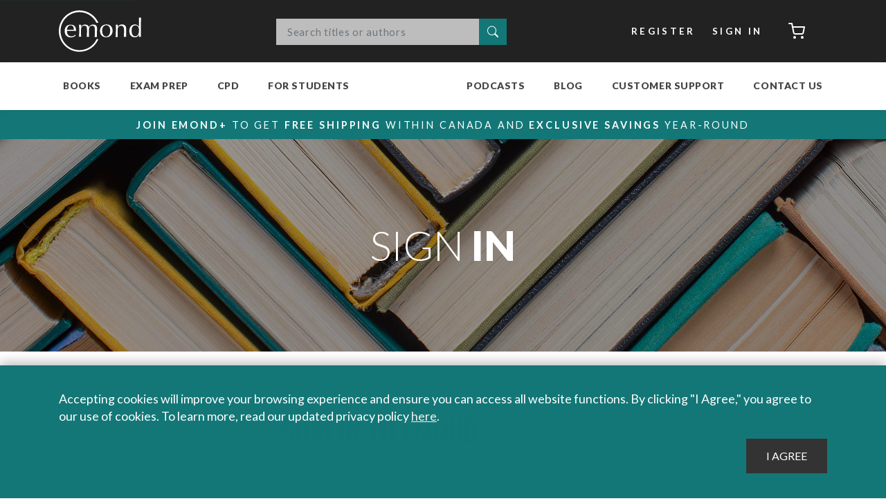

--- FILE ---
content_type: text/html; charset=utf-8
request_url: https://emond.ca/account/signin?ReturnURL=%2FDivision%2FLegal-Practice%3Ftype%3D%26program%3D%26subject%3D%26metadata%3D%26page%3D5
body_size: 63369
content:
<!DOCTYPE html>
<html  lang="en-CA" lang="en-CA" xml:lang="en-CA">
<head id="head"><title>
	Sign In | Emond Publishing
</title><meta name="description" content="Sign in to access your Emond ebooks, practice exams, courses, flashcards, and to view your order history." /> 
<meta charset="UTF-8" /> 
<link rel="apple-touch-icon" sizes="180x180" href="/Emond/Content/images/favicons/apple-touch-icon.png">
<link rel="icon" type="image/png" sizes="32x32" href="/Emond/Content/images/favicons/favicon-32x32.png">
<link rel="icon" type="image/png" sizes="16x16" href="/Emond/Content/images/favicons/favicon-16x16.png">
<link rel="manifest" href="/Emond/Content/images/favicons/site.webmanifest">
<link rel="stylesheet" href="/Emond/Content/css/font-awesome.min.css">
<meta name="msapplication-TileColor" content="#303030">
<meta name="theme-color" content="#303030">
<meta name="keywords" content="">




<!-- Meta Pixel Code -->
<script>
!function(f,b,e,v,n,t,s)
{if(f.fbq)return;n=f.fbq=function(){n.callMethod?
n.callMethod.apply(n,arguments):n.queue.push(arguments)};
if(!f._fbq)f._fbq=n;n.push=n;n.loaded=!0;n.version='2.0';
n.queue=[];t=b.createElement(e);t.async=!0;
t.src=v;s=b.getElementsByTagName(e)[0];
s.parentNode.insertBefore(t,s)}(window,document,'script',
'https://connect.facebook.net/en_US/fbevents.js');
 fbq('init', '485880021803929'); 
fbq('track', 'PageView');
</script>
<noscript>
 <img height="1" width="1" 
src="https://www.facebook.com/tr?id=485880021803929&ev=PageView
&noscript=1"/>
</noscript>
<!-- End Meta Pixel Code -->


<!-- Google Tag Manager -->
<script>(function(w,d,s,l,i){w[l]=w[l]||[];w[l].push({'gtm.start':
new Date().getTime(),event:'gtm.js'});var f=d.getElementsByTagName(s)[0],
j=d.createElement(s),dl=l!='dataLayer'?'&l='+l:'';j.async=true;j.src=
'https://www.googletagmanager.com/gtm.js?id='+i+dl;f.parentNode.insertBefore(j,f);
})(window,document,'script','dataLayer','GTM-MJZDH8M');</script>
<!-- End Google Tag Manager -->






<!--LinkedIn Emond Account tracking code-->
<script type="text/javascript">
_linkedin_partner_id = "4719172";
window._linkedin_data_partner_ids = window._linkedin_data_partner_ids || [];
window._linkedin_data_partner_ids.push(_linkedin_partner_id);
</script><script type="text/javascript">
(function(l) {
if (!l){window.lintrk = function(a,b){window.lintrk.q.push([a,b])};
window.lintrk.q=[]}
var s = document.getElementsByTagName("script")[0];
var b = document.createElement("script");
b.type = "text/javascript";b.async = true;
b.src = "https://snap.licdn.com/li.lms-analytics/insight.min.js";
s.parentNode.insertBefore(b, s);})(window.lintrk);
</script>
<noscript>
<img height="1" width="1" style="display:none;" alt="" src="https://px.ads.linkedin.com/collect/?pid=4719172&fmt=gif" />
</noscript>
<!--End LinkedIn Emond Account tracking code-->



<!--LinkedIn Exam Prep Account tracking code-->
<script type="text/javascript">
_linkedin_partner_id = "4910932";
window._linkedin_data_partner_ids = window._linkedin_data_partner_ids || [];
window._linkedin_data_partner_ids.push(_linkedin_partner_id);
</script><script type="text/javascript">
(function(l) {
if (!l){window.lintrk = function(a,b){window.lintrk.q.push([a,b])};
window.lintrk.q=[]}
var s = document.getElementsByTagName("script")[0];
var b = document.createElement("script");
b.type = "text/javascript";b.async = true;
b.src = "https://snap.licdn.com/li.lms-analytics/insight.min.js";
s.parentNode.insertBefore(b, s);})(window.lintrk);
</script>
<noscript>
<img height="1" width="1" style="display:none;" alt="" src="https://px.ads.linkedin.com/collect/?pid=4910932&fmt=gif" />
</noscript>
<!--End LinkedIn Exam Prep Account tracking code-->



<!-- Google tag (gtag.js) -->
<script async src="https://www.googletagmanager.com/gtag/js?id=AW-953264998"></script>
<script>
  window.dataLayer = window.dataLayer || [];
  function gtag(){dataLayer.push(arguments);}
  gtag('js', new Date());

  gtag('config', 'AW-953264998');
</script>






<meta http-equiv="Content-Type" content="text/html; charset=UTF-8" />
<meta name="viewport" content="width=device-width, initial-scale=1, maximum-scale=1.0" />
<link href="/CMSPages/GetResource.ashx?stylesheetfile=/Emond/Content/css/main.css" type="text/css" rel="stylesheet" />
<link rel="stylesheet" href="https://cdnjs.cloudflare.com/ajax/libs/animate.css/4.0.0/animate.min.css" />
<link href="https://unpkg.com/aos@2.3.1/dist/aos.css" rel="stylesheet">
<script src="https://unpkg.com/aos@2.3.1/dist/aos.js"></script> 
<link href="/Emond/Content/images/favicons/favicon.ico" type="image/x-icon" rel="shortcut icon"/>
<link href="/Emond/Content/images/favicons/favicon.ico" type="image/x-icon" rel="icon"/>
<link href="/CMSPages/GetResource.ashx?_webparts=677;1131" type="text/css" rel="stylesheet"/>
<link href="/CMSPages/GetResource.ashx?_webpartlayouts=661" type="text/css" rel="stylesheet"/>
</head>
<body class="LTR Chrome ENCA ContentBody emond" >
     <!-- Zoho PageSense -->
<script src="https://cdn.pagesense.io/js/emondpublishing3583/7f7630c3a3d04b119e9ed79f42b058e0.js"></script>

<!-- Zoho SalesIQ 
<script type="text/javascript" id="zsiqchat">var $zoho=$zoho || {};$zoho.salesiq = $zoho.salesiq || {widgetcode: "siq9108116362baa2c30d8a401dfd6d9a910bd8e1643d6ebd39995412492f6ddc71", values:{},ready:function(){}};var d=document;s=d.createElement("script");s.type="text/javascript";s.id="zsiqscript";s.defer=true;s.src="https://salesiq.zohopublic.com/widget";t=d.getElementsByTagName("script")[0];t.parentNode.insertBefore(s,t);</script>
-->

<!-- Global site tag (gtag.js) - Google Analytics --> 
<script async src="https://www.googletagmanager.com/gtag/js?id=UA-27375004-1"></script>
<script>
  window.dataLayer = window.dataLayer || [];
  function gtag(){dataLayer.push(arguments);}
  gtag('js', new Date());

  gtag('config', 'UA-27375004-1');
</script>

<!-- Hotjar Tracking Code for https://emond.ca/ -->
<script>
    (function(h,o,t,j,a,r){
        h.hj=h.hj||function(){(h.hj.q=h.hj.q||[]).push(arguments)};
        h._hjSettings={hjid:2823885,hjsv:6};
        a=o.getElementsByTagName('head')[0];
        r=o.createElement('script');r.async=1;
        r.src=t+h._hjSettings.hjid+j+h._hjSettings.hjsv;
        a.appendChild(r);
    })(window,document,'https://static.hotjar.com/c/hotjar-','.js?sv=');
</script>





<!-- Google Tag Manager (noscript) -->
<noscript><iframe src="https://www.googletagmanager.com/ns.html?id=GTM-MJZDH8M"
height="0" width="0" style="display:none;visibility:hidden"></iframe></noscript>
<!-- End Google Tag Manager (noscript) -->
    <form method="post" action="/account/signin?ReturnURL=%2fDivision%2fLegal-Practice%3ftype%3d%26program%3d%26subject%3d%26metadata%3d%26page%3d5" onsubmit="javascript:return WebForm_OnSubmit();" id="form">
<div class="aspNetHidden">
<input type="hidden" name="__CMSCsrfToken" id="__CMSCsrfToken" value="0flqOHwvoJOveBxBYKk77L8wXbeK7ZuxKLzkR59s7JFdCedfY4CZ3kwhJqkYi3yxu2MQKyXusIjkMHqWa+XJPfvB1MHa3XiDOpA2IWVFXSQ=" />
<input type="hidden" name="__EVENTTARGET" id="__EVENTTARGET" value="" />
<input type="hidden" name="__EVENTARGUMENT" id="__EVENTARGUMENT" value="" />
<input type="hidden" name="__VIEWSTATE" id="__VIEWSTATE" value="+oKouVUng4HAilQ86u31gtLc2zre6skY9m2+U2v/R5zl3B3Ujv+dZWOgn8shwBz5WDO5oYts3VS5Q2qe27u8IM+m4wITobtL0tVL2/IOC/MPTJaIJ+G9AZabwJcuXGbL64AwNme4jGFnx4JKtTYAqq89qnYuMKAPXNmJxUjMEAGUUDSjhBPBhSnN8m1zp40qMOKKk80d3THr45PkJpQP1/6VDGNKZe/u5tUe9/7lZdwLclupFfqkm9IsvucEfd2T7ECRq9GuS2fqB8t4cmXa54DJPr2qAj2Q9Fe0RiKfXGTf4/k/dxmD+8g+W40hcx/cPliOUjG+mV1z5TD7QpOo62OKLmqcz7kOUtug9hPG/XTj08da6VQqHuuwZnIuwOkpmAMcVa3K8Oe+PTokQ9VjEs5MrJ+oQzNVXwsh/TmCmHIlH3/1JY9YI6UGSNuhKr3wTk+IsDWZJmpQ5uZuT/nuYfecNVyT6ImlOmZGuNOllX/WA5cmrwSxG3XDa95x1xsYM11rPOtC5g/QaVx5/vl+e+g+NH4YH7/qPaj5Bymxwwin47IyfPoumy5jPghAUGKwFNH+Y8eZtBK7b7ftCXqaB6CpLYQj2rqrsnZKLayp8XFs5PUHK8L/m3aMfgFfC7wOqIwdaG8kg8cH8g7URy8R7wqHNlfJ1jh6FFk6X4vER+EiUSw9/Lj3n4UiHvm+uwB796byDIfzDY8bWe7Eg6+W32ExzfX9SAURskH2NafxHcxIY3oxloitoVGEO48SRd1ODFKqnGSYUD4LBEt43NKjR7hithjNPYcQN+0+xg7EA8s7HCwGiAk+gFTI7EUD5ZnCSPWR7V58l/j4nRV6/hMTP+Opq1CjYtgfCvZ+LhBeokfGbD+eOujzCyrNeM/96sHapHbKf7C3RKG1lxoECnIyNr8sP6x4JcyIDF4SbbDs3ngXLrOw2mYZe/BvlYmsIQ5nuFvLXwPyyCp2cInNkX3XSDqyiYT8rZf6YkRPBur0aqmAeOcdH7k6kquECIgZUAzAT9Be8IizFHx/Qhw36kxm/I43i2ortDlu01vMQ/tc/UK8Xt/QBHs8FvLtReg4NVUMSSIRknLa/FoFuoT9uouBSZYCqEDA6dlJXy0RX4T6qhGKdkaAYu2OI30qC/7BTdjuN3iUAJQruHzV7xXSqW2GInRf6Zt4zwFLXmot+UL6s+/LaRQXZCVbxx0e2q9QCbc7Yb4rN8JJmV0mxnElOTetZaivrC5Tfoqtns8JXZqDrvEo/[base64]/B1i2yBE+rxHqFN/h/Bd002Rx5QyubF5dep+sL5+RJZdKnSltcI7dBbO5wUyOg/tKBkR0aPEeD4YzcIWPO/s2o/txJLoRF05fHJfERc8J4TmKpbnhZmrAGECEZ1+R2U61sCQ171CXlvyoEt134yEHnD+aWROxIsG6cqKj4IUYEYZp9pp/N6wU+J/eGjDyMErG6Zrzu9YwKMv+FyLFk1gSH750qVJhqTl+FMTCfpiG9tamOwQ0EJLRZBVg190OFvKt3xKcqM/L5mCZq4qerwwvX97AauxE0HZYmR/EkZT3hlirSivJ31D2or1RVdjaZXyO13DVYjXcJtSB0UxN3uY2VnKV0zzlKptvf/YMSCT6cQekXpE4OJxBbF2ITGzFdBgLrJRpjt8zkAPMKv+fLoC54Z/g9qlasscyPugfNSL69bijO/4H2IHvUXUZsFyvkfxvxbEjDnx4v8m5M8DyfAi7Fdbuc5PyvwGRHwSPDeYCKeaJ+YPsoyDCR8HeC5CkdO4rE40zL6ivLK45W/Wn8huXVonkCTfQY331UcgEzCMVOeza4Om3wVE2p67LRwmD/O5aLdK0IB55Us9qWniDOKvbG+eucZEz87WN9ojoCzIA29xiMlHBYGVCfeafLu/ms0IQhw25bCbdw1vQM9P/3WViDXPhvjtZfR56ufMN0xkgBEXS8SZmo7eDfoVzbogJtxwdepvKdSja3dHTV9LsOFT/hGT3N8bqSkdYOrl/3MldUCZSBmzV678d1KuvnPYhiCwYPyZ1JGbKm0ZcnOxOSexxNcO2PM5Anb0pACQDrEAfgo6lKrQzHYL0IKHHBzUI4GHB8xER1j55a0Qs=" />
</div>

<script type="text/javascript">
//<![CDATA[
var theForm = document.forms['form'];
if (!theForm) {
    theForm = document.form;
}
function __doPostBack(eventTarget, eventArgument) {
    if (!theForm.onsubmit || (theForm.onsubmit() != false)) {
        theForm.__EVENTTARGET.value = eventTarget;
        theForm.__EVENTARGUMENT.value = eventArgument;
        theForm.submit();
    }
}
//]]>
</script>


<script src="/WebResource.axd?d=pynGkmcFUV13He1Qd6_TZHrB3JdFjgrVy5k9EPIu9SZ7yt5hL8cMhShm6HE_AMa3a2-RbdWxocVqoXBY50z4FA2&amp;t=637453888754849868" type="text/javascript"></script>


<script type="text/javascript">
	//<![CDATA[

function UpdateLabel_p_lt_ctl05_pageplaceholder_p_lt_ctl01_LogonForm(content, context) {
    var lbl = document.getElementById(context);
    if(lbl)
    {       
        lbl.innerHTML = content;
        lbl.className = "InfoLabel";
    }
}
//]]>
</script><input type="hidden" name="lng" id="lng" value="en-CA" />
<script src="/CMSPages/GetResource.ashx?scriptfile=%7e%2fCMSScripts%2fWebServiceCall.js" type="text/javascript"></script>
<script type="text/javascript">
	//<![CDATA[

function PM_Postback(param) { if (window.top.HideScreenLockWarningAndSync) { window.top.HideScreenLockWarningAndSync(28680); } if(window.CMSContentManager) { CMSContentManager.allowSubmit = true; }; __doPostBack('m$am',param); }
function PM_Callback(param, callback, ctx) { if (window.top.HideScreenLockWarningAndSync) { window.top.HideScreenLockWarningAndSync(28680); }if (window.CMSContentManager) { CMSContentManager.storeContentChangedStatus(); };WebForm_DoCallback('m$am',param,callback,ctx,null,true); }
//]]>
</script>
<script src="/ScriptResource.axd?d=nv7asgRUU0tRmHNR2D6t1ExPjS3KnwqnPCf6itPY7stapFFZ8mX4C2N5YW2VisEetfK3C6WeoV3kDlOtEQbGG1mROq1B93RZW0-I9-_XoU5_HJLkmqS_ThxT6_6mYRhEdn-z4DIRze-f_lPxi860vg2&amp;t=ffffffffe191061b" type="text/javascript"></script>
<script src="/ScriptResource.axd?d=NJmAwtEo3Ipnlaxl6CMhvukTcBvLF1tiyvEvuMOdzy5BwYrV8E1gNgBWGGsjlFBt3bmOuVr9dGTBQjJ2OT7KIxfTYH1OzibBgeqMOZrtJmQ97cPXPxUgipeEcxVqrm0OQ_E8KOkyC8hNIwI0-FancJDAvQ1zzsTXuW5f6Y-W2381&amp;t=363be08" type="text/javascript"></script>
<script src="/ScriptResource.axd?d=dwY9oWetJoJoVpgL6Zq8OCQDIQeY8uhZ2uC7wtL6d7-s2TKnSlHEsHulbKFuaxvL1u_pzR6wTL3mDvka2InQ0OhQbT-Q3bKK1ny1S8gfbP0mtR9q_TS5eIVFcL-nExY4vf-qbEI4vmGsU66Z5iAE_nPyjkip1R85EPKrtA-cE5I1&amp;t=363be08" type="text/javascript"></script>
<script type="text/javascript">
	//<![CDATA[

var CMS = CMS || {};
CMS.Application = {
  "language": "en",
  "imagesUrl": "/CMSPages/GetResource.ashx?image=%5bImages.zip%5d%2f",
  "isDebuggingEnabled": false,
  "applicationUrl": "/",
  "isDialog": false,
  "isRTL": "false"
};

//]]>
</script>
<script type="text/javascript">
//<![CDATA[
function WebForm_OnSubmit() {
if (typeof(ValidatorOnSubmit) == "function" && ValidatorOnSubmit() == false) return false;
return true;
}
//]]>
</script>

<div class="aspNetHidden">

	<input type="hidden" name="__VIEWSTATEGENERATOR" id="__VIEWSTATEGENERATOR" value="A5343185" />
	<input type="hidden" name="__SCROLLPOSITIONX" id="__SCROLLPOSITIONX" value="0" />
	<input type="hidden" name="__SCROLLPOSITIONY" id="__SCROLLPOSITIONY" value="0" />
</div>
    <script type="text/javascript">
//<![CDATA[
Sys.WebForms.PageRequestManager._initialize('manScript', 'form', ['tp$lt$ctl01$ZoneCart$ZoneCart_zone$sys_pnlUpdate','','tp$lt$ctl05$pageplaceholder$p$lt$ctl01$LogonForm$pnlUpdatePasswordRetrievalLink','','tp$lt$ctl05$pageplaceholder$p$lt$ctl01$LogonForm$pnlUpdatePasswordRetrieval','','tctxM',''], ['p$lt$ctl01$ZoneCart$ZoneCart_zone','','p$lt$ctl05$pageplaceholder$p$lt$ctl01$LogonForm$lnkPasswdRetrieval',''], [], 90, '');
//]]>
</script>

    <div id="ctxM">

</div>
    
<a class="skip-link" href='#main'>Skip to content</a>
<div id="notification_dock"></div>
<header>
    <nav class="navbar navbar-expand-md navbar-dark bg-dark nav-top">
        <div class="container">
            <a class="navbar-brand" href="/" title="Emond Publishing Inc.">Emond</a>

            <div class="kentico-wrapper emond-search">
  
  <div id="p_lt_ctl00_SmartSearchBox_pnlSearch" class="searchBox collapse">
	
  <div id="p_lt_ctl00_SmartSearchBox_pnlPredictiveResultsHolder" class="predictiveSearchHolder">

	</div>
  <div class="input-group mb-3">
    <label for="p_lt_ctl00_SmartSearchBox_txtWord" id="p_lt_ctl00_SmartSearchBox_lblSearch" style="display:none;">Search:</label>
    <input name="p$lt$ctl00$SmartSearchBox$txtWord" type="text" maxlength="1000" id="p_lt_ctl00_SmartSearchBox_txtWord" class="form-control" placeholder="Search titles or authors" />
    
    <div class="input-group-append">
      <button onclick="__doPostBack('p$lt$ctl00$SmartSearchBox$btnSearchBasicButton','')" id="p_lt_ctl00_SmartSearchBox_btnSearchBasicButton" type="submit" class="search-button btn btn-default">
        <i class="bi bi-search"><span class="sr-only">Search</span></i>
      </button>
      <!--
      
-->    
</div>
  </div>

</div>
</div>
          
            <div class="header-nav my-2 my-lg-0 account-bar">
              <ul class="navbar navbar-nav">
                <li class="nav-item"><a href="/account/register" class="btn btn-secondary my-2 my-sm-0">Register</a></li>
<li class="nav-item"><a href="/account/signin?ReturnURL=%2f" class="btn btn-secondary my-2 my-sm-0">Sign In</a></li><li class="nav-item"><div id="p_lt_ctl01_ZoneCart_ZoneCart_zone_sys_pnlUpdate">
	<a href="/Checkout/Cart" class="btn btn-secondary cart-button my-2 my-sm-0" >
      
  	<i data-feather="shopping-cart"></i><span class="sr-only">Cart</span>
</a><button id="refresh_cart_count" type="submit" class="d-none"><span class="sr-only">Refresh</span></button>
</div></li>
              </ul>
            </div>
        </div>
    </nav>
    <nav class="navbar navbar-expand-lg navbar-light bg-light ">
        <div class="container navbar-bottom nav-bottom">
            <button class="navbar-toggler" type="button" data-toggle="collapse" data-target="#main-navbar" aria-controls="navbars" aria-expanded="false" aria-label="Toggle navigation">
                <span class="navbar-toggler-icon"></span>
            </button>
            <div class="collapse navbar-collapse header-nav" id="main-navbar">
                <ul class="navbar-nav">

<li class="nav-item dropdown megamenu-li  menu-books ">
  <a id="menu_23" href="/Store/Books" class="nav-link dropdown-toggle" data-toggle="dropdown" aria-haspopup="true" aria-expanded="false">Books</a>
  <div class="dropdown-menu megamenu" aria-labelledby="menu_23">
    <div class="d-flex container flex-grow-1 h-100">
        <ul class="nav nav-tabs flex-column megamenu-sections">
            
<li class="nav-item menulevel-1  books-collegeuniv ">
    <a href="#" id="tab_24-tab" data-target="#tab_24" class="nav-link" data-toggle="tab" role="tab" aria-controls="tab_24">College & University</a>
    <div id="tab_24" class="tab-pane fade h-100" role="tabpanel" aria-labelledby="tab_24-tab">
        <ul class="d-flex flex-column flex-wrap">
              
  <li class="flex-break"></li>
  <li class="group-header "><a href="">Browse</a></li>
  
  <li class="nav-item   ">
      <a class="nav-link" href="/Division/College-University?type=&program=&subject=&metadata=2">New</a>
  </li>

  <li class="nav-item   ">
      <a class="nav-link" href="/Division/College-University?type=&program=&subject=&metadata=1">Coming Soon</a>
  </li>

<li class="nav-item dropdown megamenu-li   ">
  <a id="menu_393" href="/Division/College-University?&type=&program=&subject=&metadata=0" class="nav-link dropdown-toggle" data-toggle="dropdown" aria-haspopup="true" aria-expanded="false">Bestsellers</a>
  <div class="dropdown-menu megamenu" aria-labelledby="menu_393">
    <div class="d-flex container flex-grow-1 h-100">
        <ul class="nav nav-tabs flex-column megamenu-sections">
                               
            <li class="mt-auto">               
                
            </li>  
        </ul>
        <div class="tab-content flex-grow-1 h-100">
        </div>
    </div>
  </div>
</li>

  <li class="nav-item   ">
      <a class="nav-link" href="/bookshelf-plus">Bookshelf+</a>
  </li>


  <li class="flex-break"></li>
  <li class="group-header "><a href="#">Program</a></li>
  
  <li class="nav-item   ">
      <a class="nav-link" href="/Division/College---University?viewmode=0&type=&program=8&subject=&metadata=">Paralegal</a>
  </li>

  <li class="nav-item   ">
      <a class="nav-link" href="/Division/College---University?viewmode=0&type=&program=5&subject=&metadata=">Law Clerk</a>
  </li>

  <li class="nav-item   ">
      <a class="nav-link" href="https://emond.ca/crim">Criminal Justice & Criminology</a>
  </li>

  <li class="nav-item   ">
      <a class="nav-link" href="/Division/College---University?viewmode=0&type=&program=9&subject=&metadata=">Policing</a>
  </li>

  <li class="nav-item   ">
      <a class="nav-link" href="/Division/College---University?viewmode=0&type=&program=9&subject=&metadata=">Security & First Responders</a>
  </li>

  <li class="nav-item   ">
      <a class="nav-link" href="/Division/College---University?viewmode=0&type=&program=&subject=&metadata=">View All Programs</a>
  </li>


  <li class="flex-break"></li>
  <li class="group-header "><a href="">Subject</a></li>
  
  <li class="nav-item   ">
      <a class="nav-link" href="/Division/College---University?viewmode=0&type=&program=0&subject=&metadata=">Business Administration</a>
  </li>

  <li class="nav-item   ">
      <a class="nav-link" href="/Division/College---University?type=&program=&subject=6&metadata=">Civil Litigation</a>
  </li>

  <li class="nav-item   ">
      <a class="nav-link" href="/Division/College---University?type=&program=&subject=8&metadata=">Community & Social Services</a>
  </li>

  <li class="nav-item   ">
      <a class="nav-link" href="/Division/College---University?type=&program=&subject=20&metadata=">HR & Employment Law</a>
  </li>

  <li class="nav-item   ">
      <a class="nav-link" href="/Division/College---University?type=&program=&subject=32;33&metadata=">Immigration & Refugee Law</a>
  </li>

  <li class="nav-item   ">
      <a class="nav-link" href="/Division/College---University?viewmode=0&type=&program=&subject=&metadata=">View All Subjects</a>
  </li>


  <li class="flex-break"></li>
  <li class="group-header "><a href="">Study+ Online Tools</a></li>
  
  <li class="nav-item   ">
      <a class="nav-link" href="/Law-Plus">Law+</a>
  </li>

  <li class="nav-item   ">
      <a class="nav-link" href="/Crim-Plus">Crim+</a>
  </li>

  <li class="nav-item   ">
      <a class="nav-link" href="/BusLaw-Plus">Buslaw+</a>
  </li>

  <li class="nav-item   ">
      <a class="nav-link" href="/HR-Plus">HR+</a>
  </li>


        </ul>
        
        <div class="megamenu-section-footer">
          
              <a href="/Division/College---University" class="nav-link shop-all">Shop all College & University <i data-feather="chevron-right"></i></a>
                    
        </div>
    </div>
</li>

<li class="nav-item menulevel-1   ">
    <a href="#" id="tab_25-tab" data-target="#tab_25" class="nav-link" data-toggle="tab" role="tab" aria-controls="tab_25">Law School</a>
    <div id="tab_25" class="tab-pane fade h-100" role="tabpanel" aria-labelledby="tab_25-tab">
        <ul class="d-flex flex-column flex-wrap">
              
  <li class="flex-break"></li>
  <li class="group-header "><a href="#">Browse</a></li>
  
  <li class="nav-item   ">
      <a class="nav-link" href="/Division/Law-School?viewmode=0&type=&program=&subject=&metadata=2">New</a>
  </li>

  <li class="nav-item   ">
      <a class="nav-link" href="/Division/Law-School?type=&program=&subject=&metadata=1">Coming Soon</a>
  </li>

  <li class="nav-item   ">
      <a class="nav-link" href="/Division/Law-School?type=&program=&subject=&metadata=0">Bestsellers</a>
  </li>

  <li class="nav-item   ">
      <a class="nav-link" href="https://emond.ca/casebook-plus">Casebook+</a>
  </li>


  <li class="flex-break"></li>
  <li class="group-header "><a href="#">Subject</a></li>
  
  <li class="nav-item   ">
      <a class="nav-link" href="/Division/Law-School?viewmode=0&type=0&program=&subject=1&metadata=">Administrative Law</a>
  </li>

  <li class="nav-item   ">
      <a class="nav-link" href="/Division/Law-School?viewmode=0&type=&program=&subject=6&metadata=">Civil Litigation & Procedure</a>
  </li>

  <li class="nav-item   ">
      <a class="nav-link" href="/Division/Law-School?viewmode=0&type=0&program=&subject=9&metadata=">Constitutional Law</a>
  </li>

  <li class="nav-item   ">
      <a class="nav-link" href="/Division/Law-School?viewmode=0&type=0&program=&subject=10&metadata=">Contracts & Remedies</a>
  </li>

  <li class="nav-item   ">
      <a class="nav-link" href="/Division/Law-School?viewmode=0&type=&program=&subject=13&metadata=">Criminal Law & Procedure</a>
  </li>

  <li class="nav-item   ">
      <a class="nav-link" href="/Division/Law-School?viewmode=0&type=&program=&subject=&metadata=">View All Subjects</a>
  </li>


  <li class="flex-break"></li>
  <li class="group-header "><a href="#">NCA™ Books</a></li>
  
  <li class="nav-item   ">
      <a class="nav-link" href="/Customer-Care/NCA?viewmode=0">About the NCA™ Program</a>
  </li>

  <li class="nav-item   ">
      <a class="nav-link" href="https://emond.ca/Store?searchtext=&searchmode=anyword&type=&division=&program=&subject=44&metadata=">NCA™ Required & Recommended Texts</a>
  </li>

  <li class="nav-item   ">
      <a class="nav-link" href="/faq">Frequently Asked Questions</a>
  </li>

<li class="nav-item dropdown megamenu-li   ">
  <a id="menu_13186" href="https://emond.ca/Store/Books/ITL-Prep-Manual" class="nav-link dropdown-toggle" data-toggle="dropdown" aria-haspopup="true" aria-expanded="false">ITL Exam Prep Manual for NCA™ Exams</a>
  <div class="dropdown-menu megamenu" aria-labelledby="menu_13186">
    <div class="d-flex container flex-grow-1 h-100">
        <ul class="nav nav-tabs flex-column megamenu-sections">
                               
            <li class="mt-auto">               
                
                  <a href="https://emond.ca/Store/Books/ITL-Prep-Manual" class="nav-link shop-all">ITL Exam Prep Manual for NCA™ Exams <i data-feather="chevron-right"></i></a>
                
            </li>  
        </ul>
        <div class="tab-content flex-grow-1 h-100">
        </div>
    </div>
  </div>
</li>


  <li class="flex-break"></li>
  <li class="group-header "><a href="#">Free Materials</a></li>
  
  <li class="nav-item   ">
      <a class="nav-link" href="/About/Our-Partners/September-2022/Indspire-Charity">Emond Indigenous Student Bursary</a>
  </li>

  <li class="nav-item   ">
      <a class="nav-link" href="/Store/Books/The-Comprehensive-Guide-to-Law-School-in-Canada">Law School Manual</a>
  </li>

<li class="nav-item dropdown megamenu-li   ">
  <a id="menu_9345" href="/little-legal-summaries" class="nav-link dropdown-toggle" data-toggle="dropdown" aria-haspopup="true" aria-expanded="false">Little Legal Summaries</a>
  <div class="dropdown-menu megamenu" aria-labelledby="menu_9345">
    <div class="d-flex container flex-grow-1 h-100">
        <ul class="nav nav-tabs flex-column megamenu-sections">
                               
            <li class="mt-auto">               
                
            </li>  
        </ul>
        <div class="tab-content flex-grow-1 h-100">
        </div>
    </div>
  </div>
</li>

  <li class="nav-item   ">
      <a class="nav-link" href="/ResourceHub/Law-School-Resources">Case Briefs</a>
  </li>

  <li class="nav-item   ">
      <a class="nav-link" href="/Free-Materials/Legal-Compass-Newsletter?viewmode=0">Legal Compass Newsletter</a>
  </li>

  <li class="nav-item   ">
      <a class="nav-link" href="/Free-Materials/See-All?viewmode=0">Glossary of Legal Terms</a>
  </li>


        </ul>
        
        <div class="megamenu-section-footer">
          
              <a href="/Division/Law-School" class="nav-link shop-all">Shop all Law School <i data-feather="chevron-right"></i></a>
                    
        </div>
    </div>
</li>

<li class="nav-item menulevel-1   ">
    <a href="#" id="tab_27-tab" data-target="#tab_27" class="nav-link" data-toggle="tab" role="tab" aria-controls="tab_27">Legal Practice</a>
    <div id="tab_27" class="tab-pane fade h-100" role="tabpanel" aria-labelledby="tab_27-tab">
        <ul class="d-flex flex-column flex-wrap">
              
  <li class="flex-break"></li>
  <li class="group-header "><a href="#">Browse</a></li>
  
  <li class="nav-item   ">
      <a class="nav-link" href="/Division/Legal-Practice?type=&program=&subject=&metadata=2">New</a>
  </li>

  <li class="nav-item   ">
      <a class="nav-link" href="/Division/Legal-Practice?type=&program=&subject=&metadata=1">Coming Soon</a>
  </li>

  <li class="nav-item   ">
      <a class="nav-link" href="/Division/Legal-Practice?&type=&program=&subject=&metadata=0">Bestsellers</a>
  </li>


  <li class="flex-break"></li>
  <li class="group-header "><a href="#">Subject</a></li>
  
  <li class="nav-item   ">
      <a class="nav-link" href="/criminal-law-series">Criminal Law Series</a>
  </li>

  <li class="nav-item   ">
      <a class="nav-link" href="/immigration-law-series">Immigration Law Series</a>
  </li>

  <li class="nav-item   ">
      <a class="nav-link" href="https://emond.ca/pis">Personal Injury Series</a>
  </li>

  <li class="nav-item   ">
      <a class="nav-link" href="/resources-for-front-line-professionals">Policing and Public Safety</a>
  </li>

  <li class="nav-item   ">
      <a class="nav-link" href="/Division/Legal-Practice?type=&program=&subject=&metadata=">View All Subjects</a>
  </li>


  <li class="flex-break"></li>
  <li class="group-header "><a href="#">Resources</a></li>
  
<li class="nav-item dropdown megamenu-li   ">
  <a id="menu_9346" href="/little-legal-summaries" class="nav-link dropdown-toggle" data-toggle="dropdown" aria-haspopup="true" aria-expanded="false">Little Legal Summaries</a>
  <div class="dropdown-menu megamenu" aria-labelledby="menu_9346">
    <div class="d-flex container flex-grow-1 h-100">
        <ul class="nav nav-tabs flex-column megamenu-sections">
                               
            <li class="mt-auto">               
                
            </li>  
        </ul>
        <div class="tab-content flex-grow-1 h-100">
        </div>
    </div>
  </div>
</li>

  <li class="nav-item   ">
      <a class="nav-link" href="/CMSPages/GetAmazonFile.aspx?path=~\emond\media\free-materials\legalpractice-catalogue.pdf&hash=7f4496da1f98b056da3079baf5e1f4799b4755dc1c328b13bdaefeecfb49b461">Legal Practice Catalogue</a>
  </li>

  <li class="nav-item   ">
      <a class="nav-link" href="/getmedia/a012bfa4-996f-44c9-b67b-b863ab799ad3/criminal-law-series-catalogue-2.pdf">Criminal Law Series Handbook</a>
  </li>

  <li class="nav-item   ">
      <a class="nav-link" href="/Store?type=&division=&program=&subject=11&metadata=">CPD Accredited Programs</a>
  </li>


        </ul>
        
        <div class="megamenu-section-footer">
          
              <a href="/Division/Legal-Practice" class="nav-link shop-all">Shop all Legal Practice <i data-feather="chevron-right"></i></a>
                    
        </div>
    </div>
</li>
                   
            <li class="mt-auto">               
                
                  <a href="/Store/Books" class="nav-link shop-all">Shop all books <i data-feather="chevron-right"></i></a>
                
            </li>  
        </ul>
        <div class="tab-content flex-grow-1 h-100">
        </div>
    </div>
  </div>
</li>

<li class="nav-item dropdown megamenu-li  menu-examprep ">
  <a id="menu_50" href="/EEP" class="nav-link dropdown-toggle" data-toggle="dropdown" aria-haspopup="true" aria-expanded="false">Exam Prep</a>
  <div class="dropdown-menu megamenu" aria-labelledby="menu_50">
    <div class="d-flex container flex-grow-1 h-100">
        <ul class="nav nav-tabs flex-column megamenu-sections">
            
<li class="nav-item menulevel-1   ">
    <a href="#" id="tab_117-tab" data-target="#tab_117" class="nav-link" data-toggle="tab" role="tab" aria-controls="tab_117">Bar Exams</a>
    <div id="tab_117" class="tab-pane fade h-100" role="tabpanel" aria-labelledby="tab_117-tab">
        <ul class="d-flex flex-column flex-wrap">
              
  <li class="flex-break"></li>
  <li class="group-header "><a href="">Practice Exams</a></li>
  
  <li class="nav-item   ">
      <a class="nav-link" href="/Store/Exams/Barrister-Practice-Exam-(ON)">Barrister Practice Exam</a>
  </li>

  <li class="nav-item   ">
      <a class="nav-link" href="/Store/Exams/Solicitor-Practice-Exam-(ON)">Solicitor Practice Exam</a>
  </li>

  <li class="nav-item   ">
      <a class="nav-link" href="/Store/Exams/Barrister-and-Solicitor-Practice-Exams-ON">Practice Exams Bundle</a>
  </li>


  <li class="flex-break"></li>
  <li class="group-header "><a href="">Preparation Courses</a></li>
  
  <li class="nav-item   ">
      <a class="nav-link" href="/Store/Courses/Barrister-Course">Barrister Course</a>
  </li>

  <li class="nav-item   ">
      <a class="nav-link" href="/Store/Courses/Solicitor-Course">Solicitor Course</a>
  </li>

  <li class="nav-item   ">
      <a class="nav-link" href="/Store/Courses/Barrister-and-Solicitor-Course">Course Bundle</a>
  </li>

  <li class="nav-item   ">
      <a class="nav-link" href="/Store/Courses/Exam-Strategy-Course">Exam Strategy Course</a>
  </li>


  <li class="flex-break"></li>
  <li class="group-header "><a href="">Flashcards</a></li>
  
  <li class="nav-item   ">
      <a class="nav-link" href="/Store/Flashcards/Barrister-Flashcards-(ON)">Barrister Flashcards</a>
  </li>

  <li class="nav-item   ">
      <a class="nav-link" href="/Store/Flashcards/Solicitor-Flashcards-(ON)">Solicitor Flashcards</a>
  </li>


  <li class="flex-break"></li>
  <li class="group-header "><a href="">Tutoring</a></li>
  
  <li class="nav-item   ">
      <a class="nav-link" href="/Store/Tutoring/Tutoring">Tutoring</a>
  </li>


  <li class="flex-break"></li>
  <li class="group-header "><a href="">Free Resources</a></li>
  
  <li class="nav-item   ">
      <a class="nav-link" href="/barexamindices">Bar Exam Indices</a>
  </li>

  <li class="nav-item   ">
      <a class="nav-link" href="/Store/Books/The-Comprehensive-Bar-Exam-Preparation-Manual">Bar Exam Prep Manual</a>
  </li>

  <li class="nav-item   ">
      <a class="nav-link" href="/eep#consultation">Exam Prep Consultation</a>
  </li>


        </ul>
        
        <div class="megamenu-section-footer">
          
              <a href="/Exam-Prep/Ontario-Bar-Exams" class="nav-link shop-all">Shop All Barrister and Solicitor <i data-feather="chevron-right"></i></a>
                    
        </div>
    </div>
</li>

<li class="nav-item menulevel-1   ">
    <a href="#" id="tab_125-tab" data-target="#tab_125" class="nav-link" data-toggle="tab" role="tab" aria-controls="tab_125">Paralegal Exam</a>
    <div id="tab_125" class="tab-pane fade h-100" role="tabpanel" aria-labelledby="tab_125-tab">
        <ul class="d-flex flex-column flex-wrap">
              
  <li class="flex-break"></li>
  <li class="group-header "><a href="">Practice Exams</a></li>
  
  <li class="nav-item   ">
      <a class="nav-link" href="/Store/Exams/Paralegal-Practice-Exam">Paralegal Practice Exam</a>
  </li>


  <li class="flex-break"></li>
  <li class="group-header "><a href="">Preparation Courses</a></li>
  
  <li class="nav-item   ">
      <a class="nav-link" href="/Store/Courses/Paralegal-Review-Course">Paralegal Review Course</a>
  </li>

  <li class="nav-item   ">
      <a class="nav-link" href="/Store/Courses/Exam-Strategy-Course">Exam Strategy Course</a>
  </li>


  <li class="flex-break"></li>
  <li class="group-header "><a href="">Tutoring and Flashcards</a></li>
  
  <li class="nav-item   ">
      <a class="nav-link" href="/Store/Flashcards/Paralegal-Flashcards-(ON)">Paralegal Flashcards</a>
  </li>

  <li class="nav-item   ">
      <a class="nav-link" href="/Store/Tutoring/Tutoring">Tutoring</a>
  </li>


  <li class="flex-break"></li>
  <li class="group-header "><a href="">Free Resources</a></li>
  
  <li class="nav-item   ">
      <a class="nav-link" href="/Store/Books/The-Comprehensive-P1-Exam-Preparation-Manual">Paralegal Exam Prep Manual</a>
  </li>

  <li class="nav-item   ">
      <a class="nav-link" href="/eep#consultation">Exam Prep Consultation</a>
  </li>

  <li class="nav-item   ">
      <a class="nav-link" href="https://emond.ca/Exam-Prep/Paralegal-Quiz">Paralegal IQ Quiz</a>
  </li>


        </ul>
        
        <div class="megamenu-section-footer">
          
              <a href="/Exam-Prep/Ontario-Paralegal-Exam" class="nav-link shop-all">Shop all Paralegal <i data-feather="chevron-right"></i></a>
                    
        </div>
    </div>
</li>

<li class="nav-item menulevel-1   ">
    <a href="#" id="tab_12365-tab" data-target="#tab_12365" class="nav-link" data-toggle="tab" role="tab" aria-controls="tab_12365">NCA™ Exams</a>
    <div id="tab_12365" class="tab-pane fade h-100" role="tabpanel" aria-labelledby="tab_12365-tab">
        <ul class="d-flex flex-column flex-wrap">
              
  <li class="flex-break"></li>
  <li class="group-header "><a href="">Preparation Courses</a></li>
  
<li class="nav-item dropdown megamenu-li   ">
  <a id="menu_12548" href="https://emond.ca/ITL-Canadian-Administrative-Law-Course-for-NCA-Exams" class="nav-link dropdown-toggle" data-toggle="dropdown" aria-haspopup="true" aria-expanded="false">Canadian Administrative Law Course</a>
  <div class="dropdown-menu megamenu" aria-labelledby="menu_12548">
    <div class="d-flex container flex-grow-1 h-100">
        <ul class="nav nav-tabs flex-column megamenu-sections">
                               
            <li class="mt-auto">               
                
            </li>  
        </ul>
        <div class="tab-content flex-grow-1 h-100">
        </div>
    </div>
  </div>
</li>

<li class="nav-item dropdown megamenu-li   ">
  <a id="menu_12547" href="https://emond.ca/ITL-Canadian-Constitutional-Law-Course-for-NCA-Exams" class="nav-link dropdown-toggle" data-toggle="dropdown" aria-haspopup="true" aria-expanded="false">Canadian Constitutional Law Course</a>
  <div class="dropdown-menu megamenu" aria-labelledby="menu_12547">
    <div class="d-flex container flex-grow-1 h-100">
        <ul class="nav nav-tabs flex-column megamenu-sections">
                               
            <li class="mt-auto">               
                
            </li>  
        </ul>
        <div class="tab-content flex-grow-1 h-100">
        </div>
    </div>
  </div>
</li>

<li class="nav-item dropdown megamenu-li   ">
  <a id="menu_13224" href="https://emond.ca/Store/Courses/ITL-Canadian-Criminal-Law-Course-for-NCA-Exams" class="nav-link dropdown-toggle" data-toggle="dropdown" aria-haspopup="true" aria-expanded="false">Canadian Criminal Law Course</a>
  <div class="dropdown-menu megamenu" aria-labelledby="menu_13224">
    <div class="d-flex container flex-grow-1 h-100">
        <ul class="nav nav-tabs flex-column megamenu-sections">
                               
            <li class="mt-auto">               
                
            </li>  
        </ul>
        <div class="tab-content flex-grow-1 h-100">
        </div>
    </div>
  </div>
</li>

<li class="nav-item dropdown megamenu-li   ">
  <a id="menu_13146" href="https://emond.ca/Store/Courses/Foundations-of-Canadian-Law-Course-For-NCA-Exams" class="nav-link dropdown-toggle" data-toggle="dropdown" aria-haspopup="true" aria-expanded="false">Foundations of Canadian Law Course</a>
  <div class="dropdown-menu megamenu" aria-labelledby="menu_13146">
    <div class="d-flex container flex-grow-1 h-100">
        <ul class="nav nav-tabs flex-column megamenu-sections">
                               
            <li class="mt-auto">               
                
            </li>  
        </ul>
        <div class="tab-content flex-grow-1 h-100">
        </div>
    </div>
  </div>
</li>


  <li class="flex-break"></li>
  <li class="group-header "><a href="">Free Resources</a></li>
  
<li class="nav-item dropdown megamenu-li   ">
  <a id="menu_12739" href="https://emond.ca/Store/Books/ITL-Prep-Manual" class="nav-link dropdown-toggle" data-toggle="dropdown" aria-haspopup="true" aria-expanded="false">The ITL Exam Prep Manual</a>
  <div class="dropdown-menu megamenu" aria-labelledby="menu_12739">
    <div class="d-flex container flex-grow-1 h-100">
        <ul class="nav nav-tabs flex-column megamenu-sections">
                               
            <li class="mt-auto">               
                
            </li>  
        </ul>
        <div class="tab-content flex-grow-1 h-100">
        </div>
    </div>
  </div>
</li>


  <li class="flex-break"></li>
  <li class="group-header "><a href="">Financial Assistance</a></li>
  
<li class="nav-item dropdown megamenu-li   ">
  <a id="menu_13148" href="https://emond.ca/windmill" class="nav-link dropdown-toggle" data-toggle="dropdown" aria-haspopup="true" aria-expanded="false">Windmill Microlending</a>
  <div class="dropdown-menu megamenu" aria-labelledby="menu_13148">
    <div class="d-flex container flex-grow-1 h-100">
        <ul class="nav nav-tabs flex-column megamenu-sections">
                               
            <li class="mt-auto">               
                
            </li>  
        </ul>
        <div class="tab-content flex-grow-1 h-100">
        </div>
    </div>
  </div>
</li>


  <li class="flex-break"></li>
  <li class="group-header "><a href="">Readings</a></li>
  
<li class="nav-item dropdown megamenu-li   ">
  <a id="menu_13192" href="https://emond.ca/Store?searchtext=&searchmode=anyword&type=&division=&program=&subject=44&metadata=" class="nav-link dropdown-toggle" data-toggle="dropdown" aria-haspopup="true" aria-expanded="false">NCA™ Texts</a>
  <div class="dropdown-menu megamenu" aria-labelledby="menu_13192">
    <div class="d-flex container flex-grow-1 h-100">
        <ul class="nav nav-tabs flex-column megamenu-sections">
                               
            <li class="mt-auto">               
                
                  <a href="https://emond.ca/Store?searchtext=&searchmode=anyword&type=&division=&program=&subject=44&metadata=" class="nav-link shop-all">NCA™ Texts <i data-feather="chevron-right"></i></a>
                
            </li>  
        </ul>
        <div class="tab-content flex-grow-1 h-100">
        </div>
    </div>
  </div>
</li>


        </ul>
        
        <div class="megamenu-section-footer">
          
              <a href="https://emond.ca/ITL-Prep" class="nav-link shop-all">SHOP ALL ITL PREP FOR NCA™ EXAMS <i data-feather="chevron-right"></i></a>
                    
        </div>
    </div>
</li>

<li class="nav-item menulevel-1   ">
    <a href="#" id="tab_132-tab" data-target="#tab_132" class="nav-link" data-toggle="tab" role="tab" aria-controls="tab_132">CICC Entry-to-Practice Exam</a>
    <div id="tab_132" class="tab-pane fade h-100" role="tabpanel" aria-labelledby="tab_132-tab">
        <ul class="d-flex flex-column flex-wrap">
              
  <li class="flex-break"></li>
  <li class="group-header "><a href="">Practice Exams</a></li>
  
  <li class="nav-item   ">
      <a class="nav-link" href="/Store/Exams/CICC-Practice-Exam">CICC Practice Exam</a>
  </li>


  <li class="flex-break"></li>
  <li class="group-header "><a href="">Free Resources</a></li>
  
<li class="nav-item dropdown megamenu-li   ">
  <a id="menu_9204" href="/Store/Books/The-Comprehensive-CICC-Exam-Preparation-Manual" class="nav-link dropdown-toggle" data-toggle="dropdown" aria-haspopup="true" aria-expanded="false">CICC Exam Preparation Manual</a>
  <div class="dropdown-menu megamenu" aria-labelledby="menu_9204">
    <div class="d-flex container flex-grow-1 h-100">
        <ul class="nav nav-tabs flex-column megamenu-sections">
                               
            <li class="mt-auto">               
                
            </li>  
        </ul>
        <div class="tab-content flex-grow-1 h-100">
        </div>
    </div>
  </div>
</li>

  <li class="nav-item   ">
      <a class="nav-link" href="/eep#consultation">Exam Prep Consultation</a>
  </li>


  <li class="flex-break"></li>
  <li class="group-header "><a href="">Tutoring</a></li>
  
  <li class="nav-item   ">
      <a class="nav-link" href="/Store/Tutoring/Tutoring">Tutoring</a>
  </li>


        </ul>
        
        <div class="megamenu-section-footer">
          
              <a href="/Store?searchtext=cicc&searchmode=anyword" class="nav-link shop-all">Shop all CICC <i data-feather="chevron-right"></i></a>
                    
        </div>
    </div>
</li>
                   
            <li class="mt-auto">               
                
                  <a href="/EEP" class="nav-link shop-all">About Emond Exam Prep <i data-feather="chevron-right"></i></a>
                
            </li>  
        </ul>
        <div class="tab-content flex-grow-1 h-100">
        </div>
    </div>
  </div>
</li>

  <li class="nav-item   ">
      <a class="nav-link" href="/Store?type=&division=&program=&subject=11&metadata=">CPD</a>
  </li>

  <li class="nav-item   ">
      <a class="nav-link" href="/For-Students">For Students</a>
  </li>

  <li class="nav-item ml-auto  ">
      <a class="nav-link" href="/podcasts">Podcasts</a>
  </li>

  <li class="nav-item   ">
      <a class="nav-link" href="/Emond-Blog,-News-Events">Blog</a>
  </li>

<li class="nav-item dropdown megamenu-li  menu-custsupport ">
  <a id="menu_181" href="#" class="nav-link dropdown-toggle" data-toggle="dropdown" aria-haspopup="true" aria-expanded="false">Customer Support</a>
  <div class="dropdown-menu megamenu" aria-labelledby="menu_181">
    <div class="d-flex container flex-grow-1 h-100">
        <ul class="nav nav-tabs flex-column megamenu-sections">
            
<li class="nav-item menulevel-1   ">
    <a href="#" id="tab_202-tab" data-target="#tab_202" class="nav-link" data-toggle="tab" role="tab" aria-controls="tab_202">Order Support</a>
    <div id="tab_202" class="tab-pane fade h-100" role="tabpanel" aria-labelledby="tab_202-tab">
        <ul class="d-flex flex-column flex-wrap">
              
  <li class="nav-item   ">
      <a class="nav-link" href="/Customer-Care/Placing-Orders">Orders, Shipping, and Returns</a>
  </li>

  <li class="nav-item   ">
      <a class="nav-link" href="/faq#account">Frequently Asked Questions </a>
  </li>

  <li class="nav-item   ">
      <a class="nav-link" href="/Customer-Care/Order-Support-Form">Submit Support Inquiry</a>
  </li>

        </ul>
        
        <div class="megamenu-section-footer">
                    
        </div>
    </div>
</li>

<li class="nav-item menulevel-1   ">
    <a href="#" id="tab_182-tab" data-target="#tab_182" class="nav-link" data-toggle="tab" role="tab" aria-controls="tab_182">eBook Support</a>
    <div id="tab_182" class="tab-pane fade h-100" role="tabpanel" aria-labelledby="tab_182-tab">
        <ul class="d-flex flex-column flex-wrap">
              
  <li class="nav-item   ">
      <a class="nav-link" href="/Customer-Care/About-Emond-Ebooks">About Emond Ebooks</a>
  </li>

  <li class="nav-item   ">
      <a class="nav-link" href="/Customer-Care/Redeeming-an-Access-Code">Redeeming a PIN or Access Code</a>
  </li>

  <li class="nav-item   ">
      <a class="nav-link" href="/faq#eBooks">Frequently Asked Questions</a>
  </li>

  <li class="nav-item   ">
      <a class="nav-link" href="/Customer-Care/eBook-Support-Form">Submit Support Inquiry</a>
  </li>

        </ul>
        
        <div class="megamenu-section-footer">
                    
        </div>
    </div>
</li>

<li class="nav-item menulevel-1   ">
    <a href="#" id="tab_193-tab" data-target="#tab_193" class="nav-link" data-toggle="tab" role="tab" aria-controls="tab_193">Instructor Support</a>
    <div id="tab_193" class="tab-pane fade h-100" role="tabpanel" aria-labelledby="tab_193-tab">
        <ul class="d-flex flex-column flex-wrap">
              
  <li class="nav-item   ">
      <a class="nav-link" href="/Customer-Care/Request-Review-Copy?viewmode=0">Instructor Review Copies</a>
  </li>

  <li class="nav-item   ">
      <a class="nav-link" href="/Customer-Care/Custom-Resources?viewmode=0">Custom Course Resources</a>
  </li>

  <li class="nav-item   ">
      <a class="nav-link" href="/contact-my-sales-rep">Contact Your Sales Rep</a>
  </li>

        </ul>
        
        <div class="megamenu-section-footer">
                    
        </div>
    </div>
</li>

<li class="nav-item menulevel-1   ">
    <a href="#" id="tab_189-tab" data-target="#tab_189" class="nav-link" data-toggle="tab" role="tab" aria-controls="tab_189">Bookstore Support</a>
    <div id="tab_189" class="tab-pane fade h-100" role="tabpanel" aria-labelledby="tab_189-tab">
        <ul class="d-flex flex-column flex-wrap">
              
  <li class="nav-item   ">
      <a class="nav-link" href="/Customer-Care/Placing-Orders#OrderingDirectly">Orders and Shipping</a>
  </li>

  <li class="nav-item   ">
      <a class="nav-link" href="/Customer-Care/Return-Policies-for-Bookstores">Return Policies</a>
  </li>

  <li class="nav-item   ">
      <a class="nav-link" href="/Customer-Care/Order-Support-Form">Submit Support Inquiry</a>
  </li>

        </ul>
        
        <div class="megamenu-section-footer">
                    
        </div>
    </div>
</li>

<li class="nav-item menulevel-1   ">
    <a href="#" id="tab_198-tab" data-target="#tab_198" class="nav-link" data-toggle="tab" role="tab" aria-controls="tab_198">Exam Prep Support</a>
    <div id="tab_198" class="tab-pane fade h-100" role="tabpanel" aria-labelledby="tab_198-tab">
        <ul class="d-flex flex-column flex-wrap">
              
  <li class="nav-item   ">
      <a class="nav-link" href="/eep">About Emond Exam Prep</a>
  </li>

  <li class="nav-item   ">
      <a class="nav-link" href="/Customer-Care/Emond-Exam-Prep-FAQs">Frequently Asked Questions</a>
  </li>

  <li class="nav-item   ">
      <a class="nav-link" href="/Customer-Care/Exam-Prep-Support-Form">Submit Support Inquiry</a>
  </li>

        </ul>
        
        <div class="megamenu-section-footer">
                    
        </div>
    </div>
</li>

<li class="nav-item menulevel-1   ">
    <a href="#" id="tab_8372-tab" data-target="#tab_8372" class="nav-link" data-toggle="tab" role="tab" aria-controls="tab_8372">Other</a>
    <div id="tab_8372" class="tab-pane fade h-100" role="tabpanel" aria-labelledby="tab_8372-tab">
        <ul class="d-flex flex-column flex-wrap">
              
  <li class="nav-item   ">
      <a class="nav-link" href="/Customer-Care/permission-request">Permissions Requests</a>
  </li>

  <li class="nav-item   ">
      <a class="nav-link" href="/Customer-Care/Accessibility-Inquiries">Accessibility Inquiries</a>
  </li>

  <li class="nav-item   ">
      <a class="nav-link" href="/Customer-Care/Author-Proposal-Guidelines">Author Proposal Guidelines</a>
  </li>

        </ul>
        
        <div class="megamenu-section-footer">
                    
        </div>
    </div>
</li>
                   
            <li class="mt-auto">               
                
            </li>  
        </ul>
        <div class="tab-content flex-grow-1 h-100">
        </div>
    </div>
  </div>
</li>

  <li class="nav-item  menu-contactus ">
      <a class="nav-link" href="/Contact-Us">Contact Us</a>
  </li>

</ul>
            </div>
        </div>
    </nav>
    <a id="p_lt_ctl03_BannerRotator1_lnkBanner" class="CMSBanner Banner" href="/Customer-Care/Emond-" onclick="this.href=&#39;/CMSModules/BannerManagement/CMSPages/BannerRedirect.ashx?bannerID=42&#39;;" onmouseup="this.href=&#39;/CMSModules/BannerManagement/CMSPages/BannerRedirect.ashx?bannerID=42&#39;;"><div class="emondplus-banner"><strong>Join Emond+</strong> to get <strong>free shipping</strong> within Canada and <strong>exclusive savings</strong> year-round</div>
</a>
</header>
<section>
  
</section>
<main id="main">
    
    

<div class="container-fluid hero">
  <div class="hero-with-text " style="background-image:url('/Emond/media/Static-Pages-Cover-Photos/Emond-Account-Sign-In.jpg?ext=.jpg');" >
  
  <div class="container">
  <h1><b></b>Sign&nbsp;<b>In</b></h1>
    <div style="display:none">Sign&nbsp;</div>
  </div>
</div>      
</div>
<div class="container content">
  <div class="row">
    <div class=col>
    <div class="kentico-wrapper login-wrapper">
  
  <h1>Sign In to Emond</h1>




<div class="kentico-wrapper login">
  
  <div id="p_lt_ctl05_pageplaceholder_p_lt_ctl01_LogonForm_pnlBody" class="logon-page-background">
	
    
    
            <div id="p_lt_ctl05_pageplaceholder_p_lt_ctl01_LogonForm_Login1_pnlLogin" class="logon-panel" onkeypress="javascript:return WebForm_FireDefaultButton(event, &#39;p_lt_ctl05_pageplaceholder_p_lt_ctl01_LogonForm_Login1_LoginButton&#39;)">
		
                
                
                <div class="form-horizontal" role="form">

                    
                    

                    
                    
                        <div class="form-group">
                            <div class="editing-form-label-cell">
                                <label for="p_lt_ctl05_pageplaceholder_p_lt_ctl01_LogonForm_Login1_UserName" id="p_lt_ctl05_pageplaceholder_p_lt_ctl01_LogonForm_Login1_lblUserName" class="control-label">Email:</label>
                            </div>
                            <div class="editing-form-value-cell">
                                <input name="p$lt$ctl05$pageplaceholder$p$lt$ctl01$LogonForm$Login1$UserName" type="text" maxlength="100" id="p_lt_ctl05_pageplaceholder_p_lt_ctl01_LogonForm_Login1_UserName" class="form-control" /><span id="p_lt_ctl05_pageplaceholder_p_lt_ctl01_LogonForm_Login1_rfvUserNameRequired" title="User name is required." class="form-control-error" style="display:none;">Please enter a user name</span>
                            </div>
                        </div>

                        <div class="form-group">
                            <div class="editing-form-label-cell">
                                <label for="p_lt_ctl05_pageplaceholder_p_lt_ctl01_LogonForm_Login1_Password" id="p_lt_ctl05_pageplaceholder_p_lt_ctl01_LogonForm_Login1_lblPassword" class="control-label">Password:</label>
                            </div>
                            <div class="editing-form-value-cell">
                                <input name="p$lt$ctl05$pageplaceholder$p$lt$ctl01$LogonForm$Login1$Password" type="password" maxlength="110" id="p_lt_ctl05_pageplaceholder_p_lt_ctl01_LogonForm_Login1_Password" class="form-control" />
                            </div>
                        </div>
                    

                    
                    
                    
                </div>

                
                

                <input type="submit" name="p$lt$ctl05$pageplaceholder$p$lt$ctl01$LogonForm$Login1$LoginButton" value="Sign in" onclick="javascript:WebForm_DoPostBackWithOptions(new WebForm_PostBackOptions(&quot;p$lt$ctl05$pageplaceholder$p$lt$ctl01$LogonForm$Login1$LoginButton&quot;, &quot;&quot;, true, &quot;p_lt_ctl05_pageplaceholder_p_lt_ctl01_LogonForm_Logon&quot;, &quot;&quot;, false, false))" id="p_lt_ctl05_pageplaceholder_p_lt_ctl01_LogonForm_Login1_LoginButton" class="btn btn-primary" />
            
	</div>
        


    
    <div id="p_lt_ctl05_pageplaceholder_p_lt_ctl01_LogonForm_pnlUpdatePasswordRetrievalLink">
		
            <a id="p_lt_ctl05_pageplaceholder_p_lt_ctl01_LogonForm_lnkPasswdRetrieval" class="logon-password-retrieval-link" href="javascript:__doPostBack(&#39;p$lt$ctl05$pageplaceholder$p$lt$ctl01$LogonForm$lnkPasswdRetrieval&#39;,&#39;&#39;)">Reset Password</a>
        
	</div>

    <div id="p_lt_ctl05_pageplaceholder_p_lt_ctl01_LogonForm_pnlUpdatePasswordRetrieval">
		
            
        
	</div>


</div>

</div><div class="register-now">
<div class="divider">&nbsp;</div>

<div class="d-flex align-items-center register-link">Need an account? <a class="btn btn-primary ml-auto" href="/account/register">Register Now</a></div>
</div>





</div>
      </div>
    </div>
</div>
<div class="container-fluid content-footer">
  
</div>
</main>
<footer>
    
    <div class="footer-top">
        <div class="container">
            <div class="row">
                <div class="col-md-6 col-lg-3 col-sm-6">
   
      <h4>About Emond Publishing</h4>
       
   <ul>
<li><a href="/About/Our-Company">Our Company</a></li><li><a href="/authors-and-instructors">Authors and Instructors</a></li><li><a href="/About/Our-Partners">Our Partners</a></li><li><a href="/About/Careers">Careers</a></li>
</ul>
</div>
                <div class="col-md-6 col-lg-3 col-sm-6">
   
      <h4>Customer Care</h4>
       
   <ul>
<li><a href="/faq">FAQs</a></li><li><a href="/Customer-Care/Orders-Shipping-and-Returns">Orders Shipping and Returns</a></li><li><a href="/Customer-Care/Ebooks">Ebooks</a></li><li><a href="/Customer-Care/Emond-">Emond+</a></li><li><a href="/Customer-Care/Sales-Policies">Sales Policies</a></li>
</ul>
</div>
                
                <div class="col-md-6 col-lg-4 col-sm-6 subscribe-social">
   
      <h4>Connect with Emond</h4>
       
   <ul class="social-links">
<li><a href="https://twitter.com/EmondPublishing/" target="_blank" title="Twitter"><i data-feather="twitter">Twitter</i></a></li>
<li><a href="https://www.facebook.com/EmondPublishing/" target="_blank" title="Facebook"><i data-feather="facebook">Facebook</i></a></li>
<li><a href="https://www.linkedin.com/company/emondpublishing/" target="_blank" title="LinkedIn"><i data-feather="linkedin">LinkedIn</i></a></li>
</ul>
</div>
                <div class="kentico-wrapper col-lg-2 col-md-4 col-sm-6 ">
  
  <div class="kentico-wrapper emond ">
  
  <div class="emond-logo">&nbsp;</div>
<span>Proudly publishing since 1978</span>




</div>
</div>
            </div>
        </div>
    </div>
    <div class="footer-bottom">
        <div class="container">
            <div class="row">
                <div class="col-sm-6 col-md-7 copyright d-flex align-items-center">
                 
                  <div class="copyright mx-auto ml-md-0 mr-md-auto my-3">&copy; 2026 Emond Publishing. All rights reserved. – Canada's Educational and Professional Publisher</div></div>
                <div class="col-sm-12 col-md-5 d-flex align-items-center ">
                  
                  <ul class="nav justify-content-between d-flex w-100">
                  <li class="nav-item">
                    <a href="/About/Privacy-Policy" class="nav-link">Privacy Policy</a>
                    </li>
                      <li class="nav-item">
                    <a href="/About/Terms-and-Conditions" class="nav-link">Terms &amp; Conditions</a>
                    </li>
               <li class="nav-item whitecap">
                     <a href="https://www.whitecapcanada.com" class="ml-auto" target="_blank">Site by <span>Whitecap</span></a>
                    </li>
                  </ul>
                 
            </div>
        </div>
    </div>
    <div class="container-fluid animate__animated animate__fadeInUp cookie-notification">
<div class="container"><div class="row"><div class="col">
<div class="CookieConsent">
    <span id="p_lt_ctl12_CookieLawAndTrackingConsent_lblText" class="ConsentText"></span>
    <div id="p_lt_ctl12_CookieLawAndTrackingConsent_pnlTrackingConsent" class="TrackingConsent">
	
        <div class="ShortText">
            <p>Accepting cookies will improve your browsing experience and ensure you can access all website functions. By clicking &quot;I Agree,&quot; you agree to our use of cookies.&nbsp;To learn more, read our updated privacy policy <a href="/About/Privacy-Policy" style="color:#f1f1ee; text-decoration: underline;">here</a>.</p>

        </div>
        
    
</div>
    <span class="ConsentButtons">
        
        
        <input type="submit" name="p$lt$ctl12$CookieLawAndTrackingConsent$btnAllowAll" value="I agree" id="p_lt_ctl12_CookieLawAndTrackingConsent_btnAllowAll" class="ConsentButton btn btn-default" />
    </span>
</div>
</div></div></div></div>
</footer>

<!-- Scripts -->

<script src="/CMSPages/GetResource.ashx?scriptfile=/Emond/Scripts/dist/app.min.js&ts=639049167709653153"></script>
<script src="https://cdn.jsdelivr.net/npm/feather-icons/dist/feather.min.js"></script>
<script>
    feather.replace();
    AOS.init();
    $app.init();
</script>


    
    
<script type="text/javascript">
//<![CDATA[
var Page_Validators =  new Array(document.getElementById("p_lt_ctl05_pageplaceholder_p_lt_ctl01_LogonForm_Login1_rfvUserNameRequired"));
//]]>
</script>

<script type="text/javascript">
//<![CDATA[
var p_lt_ctl05_pageplaceholder_p_lt_ctl01_LogonForm_Login1_rfvUserNameRequired = document.all ? document.all["p_lt_ctl05_pageplaceholder_p_lt_ctl01_LogonForm_Login1_rfvUserNameRequired"] : document.getElementById("p_lt_ctl05_pageplaceholder_p_lt_ctl01_LogonForm_Login1_rfvUserNameRequired");
p_lt_ctl05_pageplaceholder_p_lt_ctl01_LogonForm_Login1_rfvUserNameRequired.controltovalidate = "p_lt_ctl05_pageplaceholder_p_lt_ctl01_LogonForm_Login1_UserName";
p_lt_ctl05_pageplaceholder_p_lt_ctl01_LogonForm_Login1_rfvUserNameRequired.errormessage = "Please enter a user name";
p_lt_ctl05_pageplaceholder_p_lt_ctl01_LogonForm_Login1_rfvUserNameRequired.display = "Dynamic";
p_lt_ctl05_pageplaceholder_p_lt_ctl01_LogonForm_Login1_rfvUserNameRequired.validationGroup = "p_lt_ctl05_pageplaceholder_p_lt_ctl01_LogonForm_Logon";
p_lt_ctl05_pageplaceholder_p_lt_ctl01_LogonForm_Login1_rfvUserNameRequired.evaluationfunction = "RequiredFieldValidatorEvaluateIsValid";
p_lt_ctl05_pageplaceholder_p_lt_ctl01_LogonForm_Login1_rfvUserNameRequired.initialvalue = "";
//]]>
</script>


<script type="text/javascript">
	//<![CDATA[
WebServiceCall('/cmsapi/webanalytics', 'LogHit', '{"NodeAliasPath":"/Account/Sign-In","DocumentCultureCode":"en-CA","UrlReferrer":""}')
//]]>
</script>
<script type="text/javascript">
//<![CDATA[

var callBackFrameUrl='/WebResource.axd?d=beToSAE3vdsL1QUQUxjWda_eP9YvZi_QECcjgWzQYyKXrIvkCJcg9ZinP2jVAHGTSYdN1HuUd1xy8JiWxoZd-A2&t=637453888754849868';
WebForm_InitCallback();//]]>
</script>

<script type="text/javascript">
	//<![CDATA[
WebServiceCall('/cmsapi/webanalytics', 'LogBannerHit', '42')
//]]>
</script>
<script type="text/javascript">
//<![CDATA[

var Page_ValidationActive = false;
if (typeof(ValidatorOnLoad) == "function") {
    ValidatorOnLoad();
}

function ValidatorOnSubmit() {
    if (Page_ValidationActive) {
        return ValidatorCommonOnSubmit();
    }
    else {
        return true;
    }
}
        
theForm.oldSubmit = theForm.submit;
theForm.submit = WebForm_SaveScrollPositionSubmit;

theForm.oldOnSubmit = theForm.onsubmit;
theForm.onsubmit = WebForm_SaveScrollPositionOnSubmit;

document.getElementById('p_lt_ctl05_pageplaceholder_p_lt_ctl01_LogonForm_Login1_rfvUserNameRequired').dispose = function() {
    Array.remove(Page_Validators, document.getElementById('p_lt_ctl05_pageplaceholder_p_lt_ctl01_LogonForm_Login1_rfvUserNameRequired'));
}
//]]>
</script>
</form>
    <script type="text/javascript">
        var prm = Sys.WebForms.PageRequestManager.getInstance();
        
        prm.add_endRequest(endRequest);
            
        function endRequest(sender, args) {
            setTimeout(function () {
                var messageSummary = document.querySelectorAll(".ErrorLabel");
                var errorElements = document.querySelectorAll(".EditingFormControlNestedControl.Error input,.EditingFormControlNestedControl.Error select");
               
                if (messageSummary.length > 0) {
                    messageSummary[0].scrollIntoView(true);
                }

                if (errorElements.length > 0) {
                    errorElements[0].focus();
                }
                
            }, 500)
            
        }
    </script>
</body>
</html>


--- FILE ---
content_type: text/plain
request_url: https://www.google-analytics.com/j/collect?v=1&_v=j102&a=1630634847&t=pageview&_s=1&dl=https%3A%2F%2Femond.ca%2Faccount%2Fsignin%3FReturnURL%3D%252FDivision%252FLegal-Practice%253Ftype%253D%2526program%253D%2526subject%253D%2526metadata%253D%2526page%253D5&ul=en-us%40posix&dt=Sign%20In%20%7C%20Emond%20Publishing&sr=1280x720&vp=1280x720&_u=YEDAAUABAAAAACAAI~&jid=1380974749&gjid=1949904934&cid=175931804.1769337974&tid=UA-27375004-1&_gid=1150513908.1769337974&_r=1&_slc=1&gtm=45He61m1h2n81MJZDH8Mv839947156za200zd839947156&gcd=13l3l3l3l1l1&dma=0&tag_exp=102015666~103116026~103200004~104527906~104528501~104684208~104684211~105391252~115495938~115938465~115938469~116682876~117041587~117042505~117099529&z=1877389146
body_size: -448
content:
2,cG-X19ST87PWM